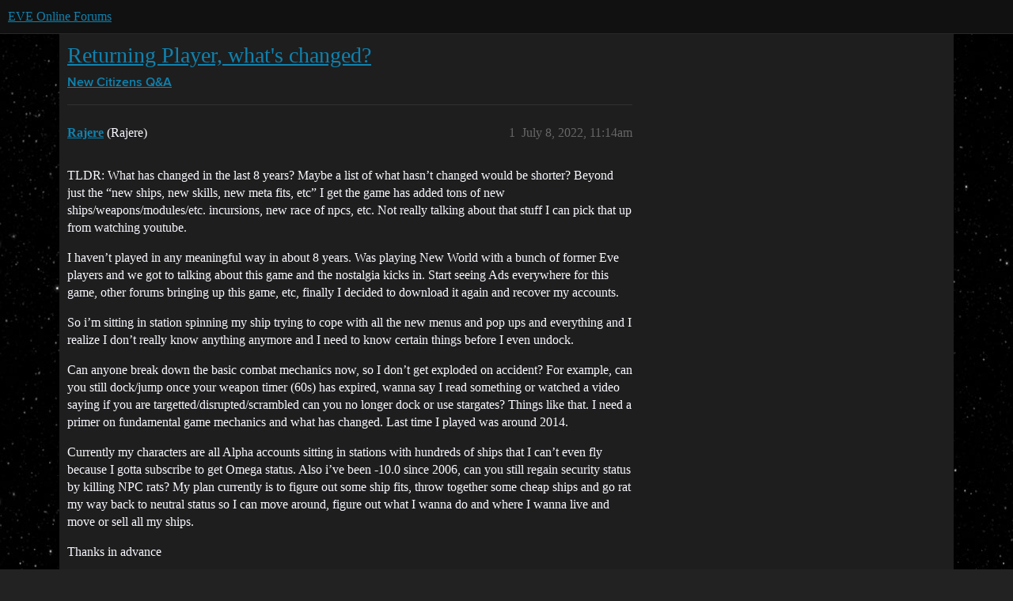

--- FILE ---
content_type: text/html; charset=utf-8
request_url: https://forums.eveonline.com/t/returning-player-whats-changed/369496
body_size: 6651
content:
<!DOCTYPE html>
<html lang="en">
  <head>
    <meta charset="utf-8">
    <title>Returning Player, what&#39;s changed? - New Citizens Q&amp;A - EVE Online Forums</title>
    <meta name="description" content="TLDR:  What has changed in the last 8 years?  Maybe a list of what hasn’t changed would be shorter?  Beyond just the “new ships, new skills, new meta fits, etc”   I get the game has added tons of new ships/weapons/module&amp;hellip;">
    <meta name="generator" content="Discourse 2026.1.0-latest - https://github.com/discourse/discourse version e47c03d223945e2c161e14ba0974f45114ae4ef5">
<link rel="icon" type="image/png" href="https://global.discourse-cdn.com/eveonline/optimized/3X/d/8/d809797084c110c4b2ad9abb6efad23c2ec6ba24_2_32x32.ico">
<link rel="apple-touch-icon" type="image/png" href="https://global.discourse-cdn.com/eveonline/optimized/3X/d/8/d809797084c110c4b2ad9abb6efad23c2ec6ba24_2_180x180.ico">
<meta name="theme-color" media="all" content="#111111">

<meta name="color-scheme" content="dark">

<meta name="viewport" content="width=device-width, initial-scale=1.0, minimum-scale=1.0, viewport-fit=cover">
<link rel="canonical" href="https://forums.eveonline.com/t/returning-player-whats-changed/369496" />


<link rel="search" type="application/opensearchdescription+xml" href="https://forums.eveonline.com/opensearch.xml" title="EVE Online Forums Search">

    
    <link href="https://sea1.discourse-cdn.com/eveonline/stylesheets/color_definitions_simple-eve-dark_1_1_ff8610639b8f692c4aba69ff219a74e99f73a324.css?__ws=forums.eveonline.com" media="all" rel="stylesheet" class="light-scheme" data-scheme-id="1"/>

<link href="https://sea1.discourse-cdn.com/eveonline/stylesheets/common_7888059cf4dd23dc4004a802fdb10bcf8c08b412.css?__ws=forums.eveonline.com" media="all" rel="stylesheet" data-target="common"  />

  <link href="https://sea1.discourse-cdn.com/eveonline/stylesheets/mobile_7888059cf4dd23dc4004a802fdb10bcf8c08b412.css?__ws=forums.eveonline.com" media="(max-width: 39.99999rem)" rel="stylesheet" data-target="mobile"  />
  <link href="https://sea1.discourse-cdn.com/eveonline/stylesheets/desktop_7888059cf4dd23dc4004a802fdb10bcf8c08b412.css?__ws=forums.eveonline.com" media="(min-width: 40rem)" rel="stylesheet" data-target="desktop"  />



    <link href="https://sea1.discourse-cdn.com/eveonline/stylesheets/checklist_7888059cf4dd23dc4004a802fdb10bcf8c08b412.css?__ws=forums.eveonline.com" media="all" rel="stylesheet" data-target="checklist"  />
    <link href="https://sea1.discourse-cdn.com/eveonline/stylesheets/discourse-adplugin_7888059cf4dd23dc4004a802fdb10bcf8c08b412.css?__ws=forums.eveonline.com" media="all" rel="stylesheet" data-target="discourse-adplugin"  />
    <link href="https://sea1.discourse-cdn.com/eveonline/stylesheets/discourse-ai_7888059cf4dd23dc4004a802fdb10bcf8c08b412.css?__ws=forums.eveonline.com" media="all" rel="stylesheet" data-target="discourse-ai"  />
    <link href="https://sea1.discourse-cdn.com/eveonline/stylesheets/discourse-akismet_7888059cf4dd23dc4004a802fdb10bcf8c08b412.css?__ws=forums.eveonline.com" media="all" rel="stylesheet" data-target="discourse-akismet"  />
    <link href="https://sea1.discourse-cdn.com/eveonline/stylesheets/discourse-cakeday_7888059cf4dd23dc4004a802fdb10bcf8c08b412.css?__ws=forums.eveonline.com" media="all" rel="stylesheet" data-target="discourse-cakeday"  />
    <link href="https://sea1.discourse-cdn.com/eveonline/stylesheets/discourse-data-explorer_7888059cf4dd23dc4004a802fdb10bcf8c08b412.css?__ws=forums.eveonline.com" media="all" rel="stylesheet" data-target="discourse-data-explorer"  />
    <link href="https://sea1.discourse-cdn.com/eveonline/stylesheets/discourse-details_7888059cf4dd23dc4004a802fdb10bcf8c08b412.css?__ws=forums.eveonline.com" media="all" rel="stylesheet" data-target="discourse-details"  />
    <link href="https://sea1.discourse-cdn.com/eveonline/stylesheets/discourse-github_7888059cf4dd23dc4004a802fdb10bcf8c08b412.css?__ws=forums.eveonline.com" media="all" rel="stylesheet" data-target="discourse-github"  />
    <link href="https://sea1.discourse-cdn.com/eveonline/stylesheets/discourse-lazy-videos_7888059cf4dd23dc4004a802fdb10bcf8c08b412.css?__ws=forums.eveonline.com" media="all" rel="stylesheet" data-target="discourse-lazy-videos"  />
    <link href="https://sea1.discourse-cdn.com/eveonline/stylesheets/discourse-local-dates_7888059cf4dd23dc4004a802fdb10bcf8c08b412.css?__ws=forums.eveonline.com" media="all" rel="stylesheet" data-target="discourse-local-dates"  />
    <link href="https://sea1.discourse-cdn.com/eveonline/stylesheets/discourse-narrative-bot_7888059cf4dd23dc4004a802fdb10bcf8c08b412.css?__ws=forums.eveonline.com" media="all" rel="stylesheet" data-target="discourse-narrative-bot"  />
    <link href="https://sea1.discourse-cdn.com/eveonline/stylesheets/discourse-policy_7888059cf4dd23dc4004a802fdb10bcf8c08b412.css?__ws=forums.eveonline.com" media="all" rel="stylesheet" data-target="discourse-policy"  />
    <link href="https://sea1.discourse-cdn.com/eveonline/stylesheets/discourse-presence_7888059cf4dd23dc4004a802fdb10bcf8c08b412.css?__ws=forums.eveonline.com" media="all" rel="stylesheet" data-target="discourse-presence"  />
    <link href="https://sea1.discourse-cdn.com/eveonline/stylesheets/discourse-solved_7888059cf4dd23dc4004a802fdb10bcf8c08b412.css?__ws=forums.eveonline.com" media="all" rel="stylesheet" data-target="discourse-solved"  />
    <link href="https://sea1.discourse-cdn.com/eveonline/stylesheets/discourse-templates_7888059cf4dd23dc4004a802fdb10bcf8c08b412.css?__ws=forums.eveonline.com" media="all" rel="stylesheet" data-target="discourse-templates"  />
    <link href="https://sea1.discourse-cdn.com/eveonline/stylesheets/discourse-topic-voting_7888059cf4dd23dc4004a802fdb10bcf8c08b412.css?__ws=forums.eveonline.com" media="all" rel="stylesheet" data-target="discourse-topic-voting"  />
    <link href="https://sea1.discourse-cdn.com/eveonline/stylesheets/footnote_7888059cf4dd23dc4004a802fdb10bcf8c08b412.css?__ws=forums.eveonline.com" media="all" rel="stylesheet" data-target="footnote"  />
    <link href="https://sea1.discourse-cdn.com/eveonline/stylesheets/hosted-site_7888059cf4dd23dc4004a802fdb10bcf8c08b412.css?__ws=forums.eveonline.com" media="all" rel="stylesheet" data-target="hosted-site"  />
    <link href="https://sea1.discourse-cdn.com/eveonline/stylesheets/poll_7888059cf4dd23dc4004a802fdb10bcf8c08b412.css?__ws=forums.eveonline.com" media="all" rel="stylesheet" data-target="poll"  />
    <link href="https://sea1.discourse-cdn.com/eveonline/stylesheets/discourse-ai_mobile_7888059cf4dd23dc4004a802fdb10bcf8c08b412.css?__ws=forums.eveonline.com" media="(max-width: 39.99999rem)" rel="stylesheet" data-target="discourse-ai_mobile"  />
    <link href="https://sea1.discourse-cdn.com/eveonline/stylesheets/discourse-solved_mobile_7888059cf4dd23dc4004a802fdb10bcf8c08b412.css?__ws=forums.eveonline.com" media="(max-width: 39.99999rem)" rel="stylesheet" data-target="discourse-solved_mobile"  />
    <link href="https://sea1.discourse-cdn.com/eveonline/stylesheets/discourse-topic-voting_mobile_7888059cf4dd23dc4004a802fdb10bcf8c08b412.css?__ws=forums.eveonline.com" media="(max-width: 39.99999rem)" rel="stylesheet" data-target="discourse-topic-voting_mobile"  />
    <link href="https://sea1.discourse-cdn.com/eveonline/stylesheets/discourse-ai_desktop_7888059cf4dd23dc4004a802fdb10bcf8c08b412.css?__ws=forums.eveonline.com" media="(min-width: 40rem)" rel="stylesheet" data-target="discourse-ai_desktop"  />
    <link href="https://sea1.discourse-cdn.com/eveonline/stylesheets/discourse-topic-voting_desktop_7888059cf4dd23dc4004a802fdb10bcf8c08b412.css?__ws=forums.eveonline.com" media="(min-width: 40rem)" rel="stylesheet" data-target="discourse-topic-voting_desktop"  />
    <link href="https://sea1.discourse-cdn.com/eveonline/stylesheets/poll_desktop_7888059cf4dd23dc4004a802fdb10bcf8c08b412.css?__ws=forums.eveonline.com" media="(min-width: 40rem)" rel="stylesheet" data-target="poll_desktop"  />

  <link href="https://sea1.discourse-cdn.com/eveonline/stylesheets/common_theme_7_406d6d5b699b833e8a9e010301bddbc44c586268.css?__ws=forums.eveonline.com" media="all" rel="stylesheet" data-target="common_theme" data-theme-id="7" data-theme-name="hide email ui"/>
<link href="https://sea1.discourse-cdn.com/eveonline/stylesheets/common_theme_1_a8bac6df18035028e489de8b69c2b8f6d7f8b861.css?__ws=forums.eveonline.com" media="all" rel="stylesheet" data-target="common_theme" data-theme-id="1" data-theme-name="eve online"/>
    
    

    <link rel="stylesheet" href="//web.ccpgamescdn.com/aws/webfonts/proxima/webfont2.css">

    
        <link rel="alternate nofollow" type="application/rss+xml" title="RSS feed of &#39;Returning Player, what&#39;s changed?&#39;" href="https://forums.eveonline.com/t/returning-player-whats-changed/369496.rss" />
    <meta property="og:site_name" content="EVE Online Forums" />
<meta property="og:type" content="website" />
<meta name="twitter:card" content="summary_large_image" />
<meta name="twitter:image" content="https://global.discourse-cdn.com/eveonline/original/3X/4/b/4b2d71bcc88248f8e22dc1a96c2d984151cb9e71.jpeg" />
<meta property="og:image" content="https://global.discourse-cdn.com/eveonline/original/3X/4/1/41ec4921cbaca7a6f9ea556e7cc20018461eae5e.png" />
<meta property="og:url" content="https://forums.eveonline.com/t/returning-player-whats-changed/369496" />
<meta name="twitter:url" content="https://forums.eveonline.com/t/returning-player-whats-changed/369496" />
<meta property="og:title" content="Returning Player, what&#39;s changed?" />
<meta name="twitter:title" content="Returning Player, what&#39;s changed?" />
<meta property="og:description" content="TLDR:  What has changed in the last 8 years?  Maybe a list of what hasn’t changed would be shorter?  Beyond just the “new ships, new skills, new meta fits, etc”   I get the game has added tons of new ships/weapons/modules/etc.  incursions, new race of npcs, etc.  Not really talking about that stuff I can pick that up from watching youtube.  I haven’t played in any meaningful way in about 8 years.  Was playing New World with a bunch of former Eve players and we got to talking about this game and ..." />
<meta name="twitter:description" content="TLDR:  What has changed in the last 8 years?  Maybe a list of what hasn’t changed would be shorter?  Beyond just the “new ships, new skills, new meta fits, etc”   I get the game has added tons of new ships/weapons/modules/etc.  incursions, new race of npcs, etc.  Not really talking about that stuff I can pick that up from watching youtube.  I haven’t played in any meaningful way in about 8 years.  Was playing New World with a bunch of former Eve players and we got to talking about this game and ..." />
<meta property="og:article:section" content="New Citizens Q&amp;A" />
<meta property="og:article:section:color" content="2980B9" />
<meta name="twitter:label1" value="Reading time" />
<meta name="twitter:data1" value="2 mins 🕑" />
<meta name="twitter:label2" value="Likes" />
<meta name="twitter:data2" value="1 ❤" />
<meta property="article:published_time" content="2022-07-08T11:14:38+00:00" />
<meta property="og:ignore_canonical" content="true" />


    
  </head>
  <body class="crawler ">
    
    <header>
  <a href="/">EVE Online Forums</a>
</header>

    <div id="main-outlet" class="wrap" role="main">
        <div id="topic-title">
    <h1>
      <a href="/t/returning-player-whats-changed/369496">Returning Player, what&#39;s changed?</a>
    </h1>

      <div class="topic-category" itemscope itemtype="http://schema.org/BreadcrumbList">
          <span itemprop="itemListElement" itemscope itemtype="http://schema.org/ListItem">
            <a href="/c/new-citizens/12" class="badge-wrapper bullet" itemprop="item">
              <span class='badge-category-bg' style='background-color: #2980B9'></span>
              <span class='badge-category clear-badge'>
                <span class='category-name' itemprop='name'>New Citizens Q&amp;A</span>
              </span>
            </a>
            <meta itemprop="position" content="1" />
          </span>
      </div>

  </div>

  

    <div itemscope itemtype='http://schema.org/DiscussionForumPosting'>
      <meta itemprop='headline' content='Returning Player, what&#39;s changed?'>
      <link itemprop='url' href='https://forums.eveonline.com/t/returning-player-whats-changed/369496'>
      <meta itemprop='datePublished' content='2022-07-08T11:14:38Z'>
        <meta itemprop='articleSection' content='New Citizens Q&amp;A'>
      <meta itemprop='keywords' content=''>
      <div itemprop='publisher' itemscope itemtype="http://schema.org/Organization">
        <meta itemprop='name' content='CCP Hf'>
          <div itemprop='logo' itemscope itemtype="http://schema.org/ImageObject">
            <meta itemprop='url' content='https://global.discourse-cdn.com/eveonline/original/2X/9/99623d3a4731cf52b4198714394bd2bd9822cd80.png'>
          </div>
      </div>


          <div id='post_1'  class='topic-body crawler-post'>
            <div class='crawler-post-meta'>
              <span class="creator" itemprop="author" itemscope itemtype="http://schema.org/Person">
                <a itemprop="url" rel='nofollow' href='https://forums.eveonline.com/u/Rajere'><span itemprop='name'>Rajere</span></a>
                (Rajere)
              </span>

                <link itemprop="mainEntityOfPage" href="https://forums.eveonline.com/t/returning-player-whats-changed/369496">


              <span class="crawler-post-infos">
                  <time  datetime='2022-07-08T11:14:38Z' class='post-time'>
                    July 8, 2022, 11:14am
                  </time>
                  <meta itemprop='dateModified' content='2022-07-08T11:14:38Z'>
              <span itemprop='position'>1</span>
              </span>
            </div>
            <div class='post' itemprop='text'>
              <p>TLDR:  What has changed in the last 8 years?  Maybe a list of what hasn’t changed would be shorter?  Beyond just the “new ships, new skills, new meta fits, etc”   I get the game has added tons of new ships/weapons/modules/etc.  incursions, new race of npcs, etc.  Not really talking about that stuff I can pick that up from watching youtube.</p>
<p>I haven’t played in any meaningful way in about 8 years.  Was playing New World with a bunch of former Eve players and we got to talking about this game and the nostalgia kicks in.  Start seeing Ads everywhere for this game, other forums bringing up this game, etc, finally I decided to download it again and recover my accounts.</p>
<p>So i’m sitting in station spinning my ship trying to cope with all the new menus and pop ups and everything and I realize I don’t really know anything anymore and I need to know certain things before I even undock.</p>
<p>Can anyone break down the basic combat mechanics now, so I don’t get exploded on accident?  For example, can you still dock/jump once your weapon timer (60s) has expired, wanna say I read something or watched a video saying if you are targetted/disrupted/scrambled can you no longer dock or use stargates?  Things like that.  I need a primer on fundamental game mechanics and what has changed.  Last time I played was around 2014.</p>
<p>Currently my characters are all Alpha accounts sitting in stations with hundreds of ships that I can’t even fly because I gotta subscribe to get Omega status.  Also i’ve been -10.0 since 2006, can you still regain security status by killing NPC rats?  My plan currently is to figure out some ship fits, throw together some cheap ships and go rat my way back to neutral status so I can move around, figure out what I wanna do and where I wanna live and move or sell all my ships.</p>
<p>Thanks in advance</p>
            </div>

            <div itemprop="interactionStatistic" itemscope itemtype="http://schema.org/InteractionCounter">
              <meta itemprop="interactionType" content="http://schema.org/LikeAction"/>
              <meta itemprop="userInteractionCount" content="1" />
              <span class='post-likes'>1 Like</span>
            </div>


            
          </div>
          <div id='post_2' itemprop='comment' itemscope itemtype='http://schema.org/Comment' class='topic-body crawler-post'>
            <div class='crawler-post-meta'>
              <span class="creator" itemprop="author" itemscope itemtype="http://schema.org/Person">
                <a itemprop="url" rel='nofollow' href='https://forums.eveonline.com/u/Sere_O_Asis'><span itemprop='name'>Sere_O_Asis</span></a>
                (Sere O&#39;Asis)
              </span>



              <span class="crawler-post-infos">
                  <time itemprop='datePublished' datetime='2022-07-08T17:18:56Z' class='post-time'>
                    July 8, 2022,  5:18pm
                  </time>
                  <meta itemprop='dateModified' content='2022-07-08T17:18:56Z'>
              <span itemprop='position'>2</span>
              </span>
            </div>
            <div class='post' itemprop='text'>
              <aside class="quote no-group" data-username="Rajere" data-post="1" data-topic="369496">
<div class="title">
<div class="quote-controls"></div>
<img loading="lazy" alt="" width="24" height="24" src="https://sea1.discourse-cdn.com/eveonline/user_avatar/forums.eveonline.com/rajere/48/327375_2.png" class="avatar"> Rajere:</div>
<blockquote>
<p>Also i’ve been -10.0 since 2006, can you still regain security status by killing NPC rats? My plan currently is to figure out some ship fits, throw together some cheap ships and go rat my way back to neutral status so I can move around, figure out what I wanna do and where I wanna live and move or sell all my ships.</p>
</blockquote>
</aside>
<p>I’m going to address this question, and the answer is yes.</p>
<p><a href="https://wiki.eveuniversity.org/Repairing_security_status" class="onebox" target="_blank" rel="noopener nofollow ugc">https://wiki.eveuniversity.org/Repairing_security_status</a></p>
<p>But, given your vet status you may have the wallet for this:</p>
<p><a href="https://wiki.eveuniversity.org/Security_tags" class="onebox" target="_blank" rel="noopener nofollow ugc">https://wiki.eveuniversity.org/Security_tags</a></p>
<p>which was a big change, at the time.</p>
<p>Welcome back.<br>
o7</p>
            </div>

            <div itemprop="interactionStatistic" itemscope itemtype="http://schema.org/InteractionCounter">
              <meta itemprop="interactionType" content="http://schema.org/LikeAction"/>
              <meta itemprop="userInteractionCount" content="0" />
              <span class='post-likes'></span>
            </div>


            
          </div>
          <div id='post_3' itemprop='comment' itemscope itemtype='http://schema.org/Comment' class='topic-body crawler-post'>
            <div class='crawler-post-meta'>
              <span class="creator" itemprop="author" itemscope itemtype="http://schema.org/Person">
                <a itemprop="url" rel='nofollow' href='https://forums.eveonline.com/u/Rajere'><span itemprop='name'>Rajere</span></a>
                (Rajere)
              </span>



              <span class="crawler-post-infos">
                  <time itemprop='datePublished' datetime='2022-07-09T06:58:55Z' class='post-time'>
                    July 9, 2022,  6:58am
                  </time>
                  <meta itemprop='dateModified' content='2022-07-09T06:58:55Z'>
              <span itemprop='position'>3</span>
              </span>
            </div>
            <div class='post' itemprop='text'>
              <p>Ok thanks, that was pretty easy got both of my guys to 0.0 status now <img src="https://emoji.discourse-cdn.com/twitter/slightly_smiling_face.png?v=12" title=":slightly_smiling_face:" class="emoji" alt=":slightly_smiling_face:" loading="lazy" width="20" height="20"></p>
<p>So now there is a cool down on jumping called jump fatigue, but capitals can use star gates now…looking in to what it will take to move my ships this seems like a pita.  like i’m supposed to just auto-pilot through null/low sec in a dreadnaught?</p>
<p>but my carriers can now hold like 10 cruisers, so that’ll make things easier, but one of my carriers turned in to a auxilary ship?</p>
<p>can’t fit a cyno on frigates anymore?  i’m just so confused.</p>
            </div>

            <div itemprop="interactionStatistic" itemscope itemtype="http://schema.org/InteractionCounter">
              <meta itemprop="interactionType" content="http://schema.org/LikeAction"/>
              <meta itemprop="userInteractionCount" content="0" />
              <span class='post-likes'></span>
            </div>


            
          </div>
          <div id='post_4' itemprop='comment' itemscope itemtype='http://schema.org/Comment' class='topic-body crawler-post'>
            <div class='crawler-post-meta'>
              <span class="creator" itemprop="author" itemscope itemtype="http://schema.org/Person">
                <a itemprop="url" rel='nofollow' href='https://forums.eveonline.com/u/Celdie'><span itemprop='name'>Celdie</span></a>
                (Celdie)
              </span>



              <span class="crawler-post-infos">
                  <time itemprop='datePublished' datetime='2022-07-09T13:31:25Z' class='post-time'>
                    July 9, 2022,  1:31pm
                  </time>
                  <meta itemprop='dateModified' content='2022-07-09T13:31:25Z'>
              <span itemprop='position'>4</span>
              </span>
            </div>
            <div class='post' itemprop='text'>
              <aside class="quote no-group" data-username="Rajere" data-post="1" data-topic="369496">
<div class="title">
<div class="quote-controls"></div>
<img loading="lazy" alt="" width="24" height="24" src="https://sea1.discourse-cdn.com/eveonline/user_avatar/forums.eveonline.com/rajere/48/327375_2.png" class="avatar"> Rajere:</div>
<blockquote>
<p>TLDR: What has changed in the last 8 years?</p>
</blockquote>
</aside>
<p>I also revived my account yesterday - have been playing a bit in 2003-2005 (lost account), recreated account in 2010, and played a bit in 2015 also. So I’m on the same journey as you, mate.</p>
<p>From what I gather - it seems that combat is basically the same. They changed the way the clones work - from what I gather, you just “revive” after being killed, no longer have to buy/upgrade your clone.</p>
<p>Some new ships, but to be honest, compared with 2015, its not that much. Oh yeah - and now you actually can <em>buy</em> skillpoints <img src="https://emoji.discourse-cdn.com/twitter/slight_smile.png?v=12" title=":slight_smile:" class="emoji" alt=":slight_smile:" loading="lazy" width="20" height="20"> so depending on your real-life-wallet size, you can really shorten the training time.</p>
            </div>

            <div itemprop="interactionStatistic" itemscope itemtype="http://schema.org/InteractionCounter">
              <meta itemprop="interactionType" content="http://schema.org/LikeAction"/>
              <meta itemprop="userInteractionCount" content="0" />
              <span class='post-likes'></span>
            </div>


            
          </div>
          <div id='post_5' itemprop='comment' itemscope itemtype='http://schema.org/Comment' class='topic-body crawler-post'>
            <div class='crawler-post-meta'>
              <span class="creator" itemprop="author" itemscope itemtype="http://schema.org/Person">
                <a itemprop="url" rel='nofollow' href='https://forums.eveonline.com/u/Luther_Fairfax'><span itemprop='name'>Luther_Fairfax</span></a>
                (Luther Fairfax)
              </span>



              <span class="crawler-post-infos">
                  <time itemprop='datePublished' datetime='2022-07-11T04:23:58Z' class='post-time'>
                    July 11, 2022,  4:23am
                  </time>
                  <meta itemprop='dateModified' content='2022-07-11T04:37:34Z'>
              <span itemprop='position'>5</span>
              </span>
            </div>
            <div class='post' itemprop='text'>
              <aside class="quote no-group" data-username="Rajere" data-post="3" data-topic="369496">
<div class="title">
<div class="quote-controls"></div>
<img loading="lazy" alt="" width="24" height="24" src="https://sea1.discourse-cdn.com/eveonline/user_avatar/forums.eveonline.com/rajere/48/327375_2.png" class="avatar"> Rajere:</div>
<blockquote>
<p>So now there is a cool down on jumping called jump fatigue, but capitals can use star gates now…looking in to what it will take to move my ships this seems like a pita. like i’m supposed to just auto-pilot through null/low sec in a dreadnaught?</p>
</blockquote>
</aside>
<p>Message me in-game first and let me know what system you’re leaving from <img src="https://emoji.discourse-cdn.com/twitter/slight_smile.png?v=12" title=":slight_smile:" class="emoji" alt=":slight_smile:" loading="lazy" width="20" height="20"></p>
<aside class="quote no-group" data-username="Rajere" data-post="3" data-topic="369496">
<div class="title">
<div class="quote-controls"></div>
<img loading="lazy" alt="" width="24" height="24" src="https://sea1.discourse-cdn.com/eveonline/user_avatar/forums.eveonline.com/rajere/48/327375_2.png" class="avatar"> Rajere:</div>
<blockquote>
<p>can’t fit a cyno on frigates anymore?</p>
</blockquote>
</aside>
<p>Ventures can fit industrial cynos and hold enough Liquid Ozone for 1 activation if you fit a T2 Expanded Cargohold. This is what I use for my JF cyno alts.</p>
<p>Prospects and other cloakies can fit covert cynos.</p>
<p><a href="https://wiki.eveuniversity.org/images/c/cf/Cyno_Types.png" rel="noopener nofollow ugc">Shiny Graphic</a></p>
<p>More info <a href="https://wiki.eveuniversity.org/Jump_drives" rel="noopener nofollow ugc">here</a></p>
            </div>

            <div itemprop="interactionStatistic" itemscope itemtype="http://schema.org/InteractionCounter">
              <meta itemprop="interactionType" content="http://schema.org/LikeAction"/>
              <meta itemprop="userInteractionCount" content="0" />
              <span class='post-likes'></span>
            </div>


            
          </div>
          <div id='post_6' itemprop='comment' itemscope itemtype='http://schema.org/Comment' class='topic-body crawler-post'>
            <div class='crawler-post-meta'>
              <span class="creator" itemprop="author" itemscope itemtype="http://schema.org/Person">
                <a itemprop="url" rel='nofollow' href='https://forums.eveonline.com/u/Malus_Sentio'><span itemprop='name'>Malus_Sentio</span></a>
                (Malus Sentio)
              </span>



              <span class="crawler-post-infos">
                  <time itemprop='datePublished' datetime='2022-07-11T09:35:34Z' class='post-time'>
                    July 11, 2022,  9:35am
                  </time>
                  <meta itemprop='dateModified' content='2022-07-11T09:35:34Z'>
              <span itemprop='position'>6</span>
              </span>
            </div>
            <div class='post' itemprop='text'>
              <p>I read the OP and am in exactly the same position.</p>
<p>One thing I have learned so far is that all your old stuff in stations that have since been blown up have been transported to low sec and are contained within 1m3 containers. If you fly to the station you can look into the container and get your stuff out (individually or in bulk) at a cost of ~20% market value.</p>
<p>I too am trying to figure out how to slowly get myself back into the game.</p>
            </div>

            <div itemprop="interactionStatistic" itemscope itemtype="http://schema.org/InteractionCounter">
              <meta itemprop="interactionType" content="http://schema.org/LikeAction"/>
              <meta itemprop="userInteractionCount" content="0" />
              <span class='post-likes'></span>
            </div>


            
          </div>
          <div id='post_7' itemprop='comment' itemscope itemtype='http://schema.org/Comment' class='topic-body crawler-post'>
            <div class='crawler-post-meta'>
              <span class="creator" itemprop="author" itemscope itemtype="http://schema.org/Person">
                <a itemprop="url" rel='nofollow' href='https://forums.eveonline.com/u/Rajere'><span itemprop='name'>Rajere</span></a>
                (Rajere)
              </span>



              <span class="crawler-post-infos">
                  <time itemprop='datePublished' datetime='2022-07-11T15:05:32Z' class='post-time'>
                    July 11, 2022,  3:05pm
                  </time>
                  <meta itemprop='dateModified' content='2022-07-11T15:05:32Z'>
              <span itemprop='position'>7</span>
              </span>
            </div>
            <div class='post' itemprop='text'>
              <aside class="quote no-group" data-username="Luther_Fairfax" data-post="5" data-topic="369496">
<div class="title">
<div class="quote-controls"></div>
<img loading="lazy" alt="" width="24" height="24" src="https://sea1.discourse-cdn.com/eveonline/user_avatar/forums.eveonline.com/luther_fairfax/48/443324_2.png" class="avatar"> Luther Fairfax:</div>
<blockquote>
<p>Ventures can fit industrial cynos and hold enough Liquid Ozone for 1 activation if you fit a T2 Expanded Cargohold. This is what I use for my JF cyno alts.</p>
<p>Prospects and other cloakies can fit covert cynos.</p>
</blockquote>
</aside>
<p>I think the industrial and covert cyno changes are awesome, especially love the black ops conduit jump thing now, seems great on paper.  but none of that helps when you are moving capitals <img src="https://emoji.discourse-cdn.com/twitter/frowning.png?v=12" title=":frowning:" class="emoji" alt=":frowning:" loading="lazy" width="20" height="20">   especially when you have to move multiple caps per character.</p>
            </div>

            <div itemprop="interactionStatistic" itemscope itemtype="http://schema.org/InteractionCounter">
              <meta itemprop="interactionType" content="http://schema.org/LikeAction"/>
              <meta itemprop="userInteractionCount" content="0" />
              <span class='post-likes'></span>
            </div>


            
          </div>
          <div id='post_8' itemprop='comment' itemscope itemtype='http://schema.org/Comment' class='topic-body crawler-post'>
            <div class='crawler-post-meta'>
              <span class="creator" itemprop="author" itemscope itemtype="http://schema.org/Person">
                <a itemprop="url" rel='nofollow' href='https://forums.eveonline.com/u/system1'><span itemprop='name'>system1</span></a>
                (system)
                  Closed 
              </span>



              <span class="crawler-post-infos">
                  <time itemprop='datePublished' datetime='2022-10-09T15:06:30Z' class='post-time'>
                    October 9, 2022,  3:06pm
                  </time>
                  <meta itemprop='dateModified' content='2022-10-09T15:06:30Z'>
              <span itemprop='position'>8</span>
              </span>
            </div>
            <div class='post' itemprop='text'>
              <p>This topic was automatically closed 90 days after the last reply. New replies are no longer allowed.</p>
            </div>

            <div itemprop="interactionStatistic" itemscope itemtype="http://schema.org/InteractionCounter">
              <meta itemprop="interactionType" content="http://schema.org/LikeAction"/>
              <meta itemprop="userInteractionCount" content="0" />
              <span class='post-likes'></span>
            </div>


            
          </div>
    </div>


    <div id="related-topics" class="more-topics__list " role="complementary" aria-labelledby="related-topics-title">
  <h3 id="related-topics-title" class="more-topics__list-title">
    Related topics
  </h3>
  <div class="topic-list-container" itemscope itemtype='http://schema.org/ItemList'>
    <meta itemprop='itemListOrder' content='http://schema.org/ItemListOrderDescending'>
    <table class='topic-list'>
      <thead>
        <tr>
          <th>Topic</th>
          <th></th>
          <th class="replies">Replies</th>
          <th class="views">Views</th>
          <th>Activity</th>
        </tr>
      </thead>
      <tbody>
          <tr class="topic-list-item" id="topic-list-item-209288">
            <td class="main-link" itemprop='itemListElement' itemscope itemtype='http://schema.org/ListItem'>
              <meta itemprop='position' content='1'>
              <span class="link-top-line">
                <a itemprop='url' href='https://forums.eveonline.com/t/returning-to-eve-after-10-years/209288' class='title raw-link raw-topic-link'>Returning to Eve after 10 years</a>
              </span>
              <div class="link-bottom-line">
                  <a href='/c/new-citizens/12' class='badge-wrapper bullet'>
                    <span class='badge-category-bg' style='background-color: #2980B9'></span>
                    <span class='badge-category clear-badge'>
                      <span class='category-name'>New Citizens Q&amp;A</span>
                    </span>
                  </a>
                  <div class="discourse-tags">
                  </div>
              </div>
            </td>
            <td class="replies">
              <span class='posts' title='posts'>7</span>
            </td>
            <td class="views">
              <span class='views' title='views'>2347</span>
            </td>
            <td>
              April 29, 2020
            </td>
          </tr>
          <tr class="topic-list-item" id="topic-list-item-90486">
            <td class="main-link" itemprop='itemListElement' itemscope itemtype='http://schema.org/ListItem'>
              <meta itemprop='position' content='2'>
              <span class="link-top-line">
                <a itemprop='url' href='https://forums.eveonline.com/t/whats-new-in-eve-questions-from-a-returning-player/90486' class='title raw-link raw-topic-link'>Whats new in eve?. Questions from a returning player</a>
              </span>
              <div class="link-bottom-line">
                  <a href='/c/pvp-gameplay-center/warfare-tactics/43' class='badge-wrapper bullet'>
                    <span class='badge-category-bg' style='background-color: #2980B9'></span>
                    <span class='badge-category clear-badge'>
                      <span class='category-name'>Warfare &amp; Tactics</span>
                    </span>
                  </a>
                  <div class="discourse-tags">
                  </div>
              </div>
            </td>
            <td class="replies">
              <span class='posts' title='posts'>9</span>
            </td>
            <td class="views">
              <span class='views' title='views'>745</span>
            </td>
            <td>
              October 19, 2018
            </td>
          </tr>
          <tr class="topic-list-item" id="topic-list-item-320912">
            <td class="main-link" itemprop='itemListElement' itemscope itemtype='http://schema.org/ListItem'>
              <meta itemprop='position' content='3'>
              <span class="link-top-line">
                <a itemprop='url' href='https://forums.eveonline.com/t/returning-player-with-a-few-questions/320912' class='title raw-link raw-topic-link'>Returning Player with a few Questions</a>
              </span>
              <div class="link-bottom-line">
                  <a href='/c/new-citizens/12' class='badge-wrapper bullet'>
                    <span class='badge-category-bg' style='background-color: #2980B9'></span>
                    <span class='badge-category clear-badge'>
                      <span class='category-name'>New Citizens Q&amp;A</span>
                    </span>
                  </a>
                  <div class="discourse-tags">
                  </div>
              </div>
            </td>
            <td class="replies">
              <span class='posts' title='posts'>6</span>
            </td>
            <td class="views">
              <span class='views' title='views'>512</span>
            </td>
            <td>
              October 21, 2021
            </td>
          </tr>
          <tr class="topic-list-item" id="topic-list-item-321246">
            <td class="main-link" itemprop='itemListElement' itemscope itemtype='http://schema.org/ListItem'>
              <meta itemprop='position' content='4'>
              <span class="link-top-line">
                <a itemprop='url' href='https://forums.eveonline.com/t/my-first-experience-returning-to-the-game-after-a-6-year-break/321246' class='title raw-link raw-topic-link'>My first experience returning to the game after a 6 year break</a>
              </span>
              <div class="link-bottom-line">
                  <a href='/c/communications/general/83' class='badge-wrapper bullet'>
                    <span class='badge-category-bg' style='background-color: #2980B9'></span>
                    <span class='badge-category clear-badge'>
                      <span class='category-name'>General Discussion</span>
                    </span>
                  </a>
                  <div class="discourse-tags">
                  </div>
              </div>
            </td>
            <td class="replies">
              <span class='posts' title='posts'>43</span>
            </td>
            <td class="views">
              <span class='views' title='views'>1610</span>
            </td>
            <td>
              October 24, 2021
            </td>
          </tr>
          <tr class="topic-list-item" id="topic-list-item-424724">
            <td class="main-link" itemprop='itemListElement' itemscope itemtype='http://schema.org/ListItem'>
              <meta itemprop='position' content='5'>
              <span class="link-top-line">
                <a itemprop='url' href='https://forums.eveonline.com/t/returning-player-changes-over-the-last-decade/424724' class='title raw-link raw-topic-link'>Returning player - changes over the last decade</a>
              </span>
              <div class="link-bottom-line">
                  <a href='/c/communications/general/83' class='badge-wrapper bullet'>
                    <span class='badge-category-bg' style='background-color: #2980B9'></span>
                    <span class='badge-category clear-badge'>
                      <span class='category-name'>General Discussion</span>
                    </span>
                  </a>
                  <div class="discourse-tags">
                  </div>
              </div>
            </td>
            <td class="replies">
              <span class='posts' title='posts'>14</span>
            </td>
            <td class="views">
              <span class='views' title='views'>777</span>
            </td>
            <td>
              January 21, 2024
            </td>
          </tr>
      </tbody>
    </table>
  </div>
</div>





    </div>
    <footer class="container wrap">
  <nav class='crawler-nav'>
    <ul>
      <li itemscope itemtype='http://schema.org/SiteNavigationElement'>
        <span itemprop='name'>
          <a href='/' itemprop="url">Home </a>
        </span>
      </li>
      <li itemscope itemtype='http://schema.org/SiteNavigationElement'>
        <span itemprop='name'>
          <a href='/categories' itemprop="url">Categories </a>
        </span>
      </li>
      <li itemscope itemtype='http://schema.org/SiteNavigationElement'>
        <span itemprop='name'>
          <a href='/guidelines' itemprop="url">Guidelines </a>
        </span>
      </li>
        <li itemscope itemtype='http://schema.org/SiteNavigationElement'>
          <span itemprop='name'>
            <a href='https://community.eveonline.com/support/policies/forum-moderation-policy-en/' itemprop="url">Terms of Service </a>
          </span>
        </li>
        <li itemscope itemtype='http://schema.org/SiteNavigationElement'>
          <span itemprop='name'>
            <a href='https://community.eveonline.com/support/policies/privacy-cookies-policy-en/' itemprop="url">Privacy Policy </a>
          </span>
        </li>
    </ul>
  </nav>
  <p class='powered-by-link'>Powered by <a href="https://www.discourse.org">Discourse</a>, best viewed with JavaScript enabled</p>
</footer>

    
    
  </body>
  
</html>
